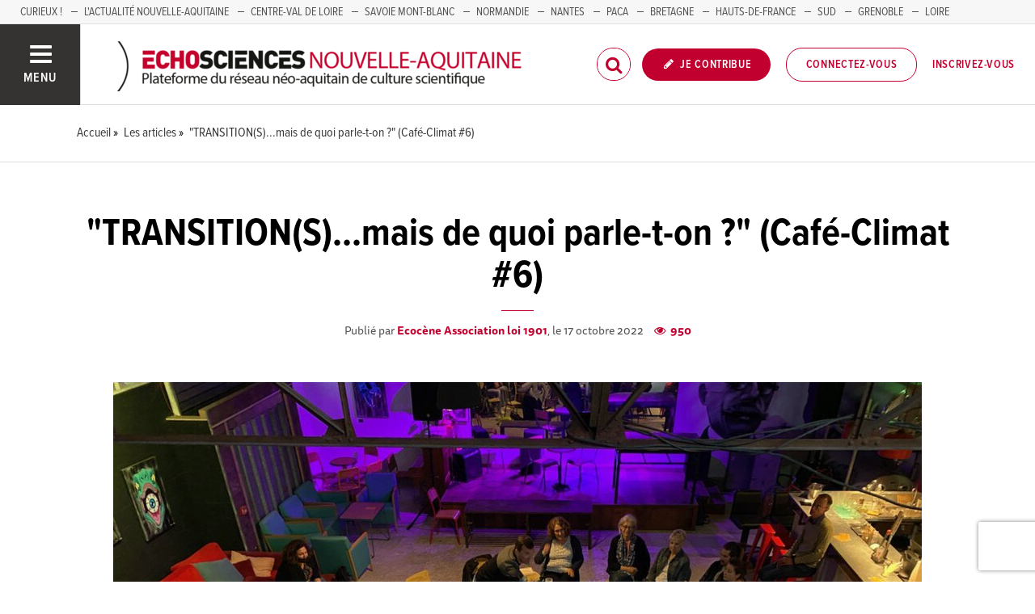

--- FILE ---
content_type: text/html; charset=utf-8
request_url: https://echosciences.nouvelle-aquitaine.science/articles/transition-s-mais-de-quoi-parle-t-on
body_size: 49867
content:
<!DOCTYPE html>
<html>
  <head>
    <title>&quot;TRANSITION(S)...mais de quoi parle-t-on ?&quot; (Café-Climat #6) | ECHOSCIENCES - Nouvelle-Aquitaine</title>

    
    <meta name="viewport" content="width=device-width, initial-scale=1">

    <script charset="utf-8">
      window.settings = {
        websocket_url: 'ws://echosciences.nouvelle-aquitaine.science:28080',
        main_color: "#c2002f",
        facebook_app_id: "203242130081595",
        rails_env: 'production',
        lightGalleryLicenseKey: "E84516FB-24544ED8-A98E2E9F-D8483FAA"
      };
      window.urls = {
        ads_path: '/annonces',
        documents_path: '/ressources',
        api_marks_path: '/api/marks',
        count_api_notifications_path: '/api/notifications/count',
        places_path: '/lieux',
        admin_places_path: '/admin/places',
        projects_path: '/projets',
        api_permissions_path: '/api/permissions',
        body_images_path: '/body_images'
      };
      window.i18n = {
        date: {
          month_names: ["janvier", "février", "mars", "avril", "mai", "juin", "juillet", "août", "septembre", "octobre", "novembre", "décembre"],
          day_names: ["dimanche", "lundi", "mardi", "mercredi", "jeudi", "vendredi", "samedi"],
          abbr_day_names: ["dim", "lun", "mar", "mer", "jeu", "ven", "sam"]
        }
      };
    </script>

    <script type="text/javascript" src="https://maps.googleapis.com/maps/api/js?libraries=places&v=3.45&key=AIzaSyDTKJObraiofblGHNBFIYAZEHkorJbuQuQ"></script>
    <link rel="stylesheet" media="all" href="/assets/application-5cf69704f9282c6c6805176bb2b10d09e2d8239bc2e0aa2f1c75bb4fe5688fc4.css" data-turbolinks-track="true" />
    <script src="/assets/application-8bec93b9065640aaee5fd72f1dde412d6e2a6cbb65282a9208ad5f4a7bada9aa.js" data-turbolinks-track="true"></script>

    <link href="/tenants/6/stylesheet.css" rel="stylesheet" type="text/css" />

    <link rel="shortcut icon" type="image/x-icon" href="/uploads/settings/images/favicon/1062433678/favicon.png" />

    <meta name="csrf-param" content="authenticity_token" />
<meta name="csrf-token" content="KP3sMPMItaJVU7HPT796PrBzE58+p7Dq30uTOFFUFFY49xXqVj/OArRAzOHCBZLgo6NUXrg+lUIg+46M+/mUTg==" />

    

      <meta property="fb:app_id" content="203242130081595" />
<meta property="og:title" content="&quot;TRANSITION(S)...mais de quoi parle-t-on ?&quot; (Café-Climat #6)" />
  <meta property="og:image" content="https://echosciences.nouvelle-aquitaine.science/uploads/article/image/attachment/1005488977/lg_CAFE-CLIMAT_13octobre2022-2.jpg" />
<meta property="og:type" content="article" />
<meta property="og:description" content="Le sixième Café-Climat de cette années 2022 s&#39;est tenu le jeudi 13 octobre dernier, à Pau.  Accueillis par la Forge Moderne, et en partenariat avec..." />
<meta property="description" content="Le sixième Café-Climat de cette années 2022 s&#39;est tenu le jeudi 13 octobre dernier, à Pau.  Accueillis par la Forge Moderne, et en partenariat avec..." />




    

    <!-- loading typekit -->
    <link rel="stylesheet" href="https://use.typekit.net/pfm3vmo.css">

    <script type="text/javascript">
  var _paq = window._paq = window._paq || [];
  /* tracker methods like "setCustomDimension" should be called before "trackPageView" */
  _paq.push(['disableCookies']);
  _paq.push(['trackPageView']);
  _paq.push(['enableLinkTracking']);
  (function() {
    var u="//matomo.echosciences.com/";
    _paq.push(['setTrackerUrl', u+'matomo.php']);
    _paq.push(['setSiteId', '8']);
    var d=document, g=d.createElement('script'), s=d.getElementsByTagName('script')[0];
    g.async=true; g.src=u+'matomo.js'; s.parentNode.insertBefore(g,s);
  })();

  (function() {
    var previousPageUrl = null;
    addEventListener('page:load', function(event) {
      if (previousPageUrl) {
        _paq.push(['setReferrerUrl', previousPageUrl]);
        _paq.push(['setCustomUrl', window.location.href]);
        _paq.push(['setDocumentTitle', document.title]);
        if (event.data && event.data.timing) {
          _paq.push(['setGenerationTimeMs', event.data.timing.visitEnd - event.data.timing.visitStart]);
        }
        _paq.push(['trackPageView']);
      }
      previousPageUrl = window.location.href;
    });
  })();
</script>
  </head>
  <body data-controller="articles" data-action="show">
    <div class="wrap-content ">

          <ul id="echo_header_link" class="headerLink">
      <li class="headerLink__item"><a target="_blank" href="https://www.curieux.live/">Curieux !</a></li>
      <li class="headerLink__item"><a target="_blank" href="https://actualite.nouvelle-aquitaine.science/">L&#39;Actualité Nouvelle-Aquitaine</a></li>
      <li class="headerLink__item"><a target="_blank" href="https://www.echosciences-centre-valdeloire.fr/">Centre-Val de Loire</a></li>
      <li class="headerLink__item"><a target="_blank" href="https://www.echosciences-savoie-mont-blanc.fr/">SAVOIE MONT-BLANC</a></li>
      <li class="headerLink__item"><a target="_blank" href="https://www.echosciences-normandie.fr/">Normandie</a></li>
      <li class="headerLink__item"><a target="_blank" href="https://www.echosciences-nantesmetropole.fr/">NANTES</a></li>
      <li class="headerLink__item"><a target="_blank" href="https://www.echosciences-paca.fr/">PACA</a></li>
      <li class="headerLink__item"><a target="_blank" href="https://www.echosciences-bretagne.bzh/">BRETAGNE</a></li>
      <li class="headerLink__item"><a target="_blank" href="https://www.echosciences-hauts-de-france.fr/">HAUTS-DE-FRANCE</a></li>
      <li class="headerLink__item"><a target="_blank" href="https://www.echosciences-sud.fr/">SUD</a></li>
      <li class="headerLink__item"><a target="_blank" href="https://www.echosciences-grenoble.fr/">GRENOBLE</a></li>
      <li class="headerLink__item"><a target="_blank" href="https://www.echosciences-loire.fr/">LOIRE</a></li>
  </ul>


      

        
  
<nav class="slide-menu" id="slide-menu">
  <div class="slide-menu__logo">
    <a href="/"><img alt="Echosciences" src="/uploads/settings/images/main_logo/1062433677/md_main_logo.png" /></a>
  </div>
  <div class="slide-menu__menu menu">
    <ul class="menu__list">
      <li class="menu__item"><a class="menu__link" href="/articles">Articles</a></li>
      <li class="menu__item"><a class="menu__link" href="/evenements">Agenda</a></li>
      <li class="menu__item"><a class="menu__link" href="/annonces">Annonces</a></li>
      <li class="menu__item"><a class="menu__link" href="/dossiers">Dossiers</a></li>
      <li class="menu__item"><a class="menu__link" href="/projets">Projets</a></li>
      <li class="menu__item"><a class="menu__link" href="/ressources">Ressources</a></li>
      <li class="menu__item"><a class="menu__link" href="/communautes">Communautés</a></li>
      <li class="menu__item"><a class="menu__link" href="/lieux">Annuaire des acteurs</a></li>
      <li class="menu__item"><a class="menu__link" href="/carte-des-echosciences">Carte des Echosciences</a></li>
    </ul>
  </div>
  <span data-behaviour="hide_if_user_signed_in">
    <div class="slide-menu__notes">
      <h4>Inscrivez-vous</h4>
      <p>
        Rejoignez les passionnés de sciences et technologies de votre territoire. Cela ne vous prendra que quelques instants.
      </p>
      <div class="text-center">
        <a class="button button--primary button--rounded m-t-md" href="/users/sign_up">Inscription</a>
      </div>
    </div>
  </span>
</nav>

<header class="header " id="echo_main_navbar">
  <div class="header__menu">
    <button class="button button--neutral upper" id="slideMenuToggle">
      <div class="button__icon--burger">
        <span class="bar bar--top"></span>
        <span class="bar bar--mid"></span>
        <span class="bar bar--bot"></span>
      </div>
      <span class="button__label">Menu</span>
    </button>
  </div>

  <div class="header__logo">
    <a href="/"><img alt="Echosciences" class="img-responsive inline-block" src="/uploads/settings/images/main_logo/1062433677/md_main_logo.png" /></a>
  </div>

  <div class="header__mobilenav hidden-tablet-up popover">
    <button class="mobilenav__profile button button--neutral popover__toggle">
      <i class="fa fa-ellipsis-h button__icon"></i>
    </button>
    <div class="popover__box wrapper">
      <ul class="menu__list">
        <li class="menu__item hidden-tablet-up">
          <a class="menu__link" href="/recherche">
            <i class="fa fa-search button__icon m-r-sm fa-lg"></i>
            <span class="button__label">Rechercher</span>
</a>        </li>
        <li class="menu__item hidden-smdesktop-up">
          <a class="menu__link" href="/nouvelle-contribution">
            <i class="fa fa-pencil button__icon m-r-sm fa-lg"></i>
            <span class="button__label">Contribuer</span>
</a>        </li>
        <div class="divider divider--center"></div>
        <li class="menu__item hidden-smdesktop-up">
          <a class="menu__link" href="/users/sign_up">
            <i class="fa fa-list button__icon m-r-sm fa-lg"></i>
            <span class="button__label">S'inscrire</span>
</a>        </li>
        <li class="menu__item">
          <a class="menu__link" href="/users/sign_in">
            <i class="fa fa-user button__icon m-r-sm fa-lg"></i>
            <span class="button__label">Se connecter</span>
</a>        </li>
      </ul>
    </div>
  </div>

  <div class="header__rightnav menu menu--horizontal">
    <ul class="menu__list">
      <form data-turbolinks-form="" class="hidden-phone-down form menu__item m-r-sm" action="/recherche" accept-charset="UTF-8" method="get"><input name="utf8" type="hidden" value="&#x2713;" />
        <input type="text" name="q" id="q" placeholder="Recherche" class="pure__input--rounded" />
        <button type="submit" class="search-icon"><i class="fa fa-search "></i></button>
</form>
      <span data-behaviour="show_if_user_signed_in" class="hidden">
        <li class="menu__item">
          <a class="hidden-tablet-down button button--rounded upper font-sbold button--primary" title="Je contribue" href="/nouvelle-contribution">
            <i class="fa fa-pencil button__icon m-r-none"></i>
            <span class="button__label ">Je contribue</span>
</a>        </li>
        <li class="menu__item popover">
          <button class="button button--neutral button--avatar popover__toggle hidden-phone-down">
            <span id="notifications_count" data-turbolinks-temporary class="notifications-counter hidden"></span>
            <img class="avatar avatar--md avatar--shadow avatar--border-primary" alt="Avatar" id="navbar_avatar_img" src="" />
          </button>

          <button class="mobilenav-profile-placeholder button button--neutral popover__toggle hidden-tablet-up"><i class="fa button__icon"></i></button>

          <div class="popover__box wrapper">
            <ul class="menu__list">
              <li class="menu__item hidden-tablet-up">
                <a class="menu__link" href="/recherche">
                  <i class="fa fa-search button__icon m-r-sm fa-lg"></i>
                  <span class="button__label">Rechercher</span>
</a>              </li>
              <li class="menu__item hidden-smdesktop-up">
                <a class="menu__link" href="/nouvelle-contribution">
                  <i class="fa fa-pencil button__icon m-r-sm fa-lg"></i>
                  <span class="button__label">Je contribue</span>
</a>              </li>
              <li class="menu__item">
                <a class="menu__link" href="/mon-espace">
                  <i class="fa fa-list button__icon m-r-sm fa-lg"></i>
                  <span class="button__label">Mon Echosciences</span>
</a>              </li>
              <li class="menu__item">
                <a class="menu__link" href="/mes-publications">
                  <i class="fa fa-book button__icon m-r-sm fa-lg"></i>
                  <span class="button__label">Mes publications</span>
</a>              </li>
              <li class="menu__item">
                <a class="menu__link" href="/mon-reseau">
                  <i class="fa fa-share-alt button__icon m-r-sm fa-lg"></i>
                  <span class="button__label">Mon réseau</span>
</a>              </li>
              <li class="menu__item">
                <a class="menu__link" href="/mes-favoris">
                  <i class="fa fa-thumbs-o-up button__icon m-r-sm fa-lg"></i>
                  <span class="button__label">Mes favoris</span>
</a>              </li>
              <li class="menu__item">
                <a class="menu__link" href="/mon-profil">
                  <i class="fa fa-user button__icon m-r-sm fa-lg"></i>
                  <span class="button__label">Mon profil</span>
</a>              </li>
              <li class="menu__item">
                <a class="menu__link" href="/notifications">
                  <i class="fa fa-bell button__icon m-r-sm fa-lg"></i>
                  <span class="button__label">Mes notifications</span>
</a>              </li>
              <div class="divider divider--center"></div>
              <li class="menu__item">
                <a class="menu__link" href="/mon-compte">
                  <i class="fa fa-pencil button__icon m-r-sm fa-lg"></i>
                  <span class="button__label">Mon compte</span>
</a>              </li>
              <li class="menu__item">
                <a class="menu__link hidden" data-behaviour="show-if-permitted" data-show-if-permitted="{&quot;type&quot;:&quot;Tenant&quot;,&quot;_action&quot;:&quot;admin&quot;,&quot;id&quot;:6}" href="/admin/parametres">
                  <i class="fa fa-dashboard button__icon m-r-sm fa-lg"></i>
                  <span class="button__label">Administration</span>
</a>              </li>
              <li class="menu__item">
                <a class="menu__link hidden" data-behaviour="show-if-permitted" data-show-if-permitted="{&quot;type&quot;:&quot;Tenant&quot;,&quot;_action&quot;:&quot;index&quot;}" href="/super_admin/tenants">
                  <i class="fa fa-cloud button__icon m-r-sm fa-lg"></i>
                  <span class="button__label">Super-admin</span>
</a>              </li>
              <li class="menu__item">
                <a class="menu__link hidden" data-behaviour="show-if-permitted" data-show-if-permitted="{&quot;type&quot;:&quot;Tenant&quot;,&quot;_action&quot;:&quot;stats&quot;}" href="/stats/publications">
                  <i class="fa fa-bar-chart button__icon m-r-sm fa-lg"></i>
                  <span class="button__label">Statistiques</span>
</a>              </li>
              <li class="menu__item">
                <a class="menu__link hidden" data-behaviour="show-if-permitted" data-show-if-permitted="{&quot;type&quot;:&quot;Tenant&quot;,&quot;_action&quot;:&quot;open_data_coordinator&quot;,&quot;id&quot;:6}" href="/open_data/imports">
                  <i class="fa fa-cubes button__icon m-r-sm fa-lg"></i>
                  <span class="button__label">Open Data</span>
</a>              </li>
              <li class="menu__item">
                <a class="menu__link hidden" data-behaviour="show-if-permitted" data-show-if-permitted="{&quot;type&quot;:&quot;Role&quot;,&quot;_action&quot;:&quot;multi_publisher&quot;}" href="/multi_publisher/publications">
                  <i class="fa fa-edit button__icon m-r-sm fa-lg"></i>
                  <span class="button__label">Multi-publications</span>
</a>              </li>
              <li class="menu__item">
                <a class="menu__link hidden" data-behaviour="show-if-permitted" data-show-if-permitted="{&quot;type&quot;:&quot;Role&quot;,&quot;_action&quot;:&quot;global_tenant_editor&quot;}" href="/global_tenant_editor/publications">
                  <i class="fa fa-flag button__icon m-r-sm fa-lg"></i>
                  <span class="button__label">Echosciences France</span>
</a>              </li>
              <li class="menu__item">
                <a class="menu__link" rel="nofollow" data-method="delete" href="/users/sign_out">
                  <i class="fa fa-sign-out button__icon m-r-sm fa-lg"></i>
                  <span class="button__label">Se déconnecter</span>
</a>              </li>
            </ul>
          </div>
        </li>
      </span>

      <span data-behaviour="hide_if_user_signed_in" class="hidden-phone-down">
        <li class="menu__item hidden-tablet-down">
          <a class="button button--rounded upper font-sbold button--primary" title="Je contribue" href="/nouvelle-contribution">
            <i class="fa fa-pencil button__icon m-r-none"></i>
            <span class="button__label ">Je contribue</span>
</a>        </li>
        <li class="menu__item popover hidden-desktop-up">
          <button class="button button--circle button--primary popover__toggle">
            <i class="fa fa-ellipsis-h hidden-smdesktop-up"></i>
            <i class="fa fa-user hidden-tablet-down"></i>
          </button>
          <div class="popover__box wrapper">
            <ul class="menu__list">
              <li class="menu__item hidden-smdesktop-up">
                <a class="menu__link" href="/nouvelle-contribution">
                  <i class="fa fa-pencil button__icon m-r-sm fa-lg"></i>
                  <span class="button__label">Contribuer</span>
</a>              </li>
              <div class="divider divider--center hidden-smdesktop-up"></div>
              <li class="menu__item">
                <a class="menu__link" href="/users/sign_up">
                  <i class="fa fa-list button__icon m-r-sm fa-lg"></i>
                  <span class="button__label">S'inscrire</span>
</a>              </li>
              <li class="menu__item">
                <a class="menu__link" href="/users/sign_in">
                  <i class="fa fa-user button__icon m-r-sm fa-lg"></i>
                  <span class="button__label">Se connecter</span>
</a>              </li>
            </ul>
          </div>
        </li>
        <li class="menu__item hidden-smdesktop-down"><a class="button primary-color button--outline button--outline-primary button--rounded upper" href="/users/sign_in">Connectez-vous</a></li>
        <li class="menu__item hidden-smdesktop-down"><a class="button button--neutral primary-color" href="/users/sign_up">Inscrivez-vous</a></li>
      </span>
    </ul>
  </div>
</header>



      <div class="main-content">

        


    


    <div class="subbar">
  <div class="container-fluid">
    
      <ul class="breadcrumbs" vocab="http://schema.org/" typeof="BreadcrumbList">
    <li property="itemListElement" typeof="ListItem">
      <a property="item" typeof="WebPage" href="/">
        <span property="name">Accueil</span>
</a>      <meta property="position" content="1">
    </li>
    <li property="itemListElement" typeof="ListItem">
      <a property="item" typeof="WebPage" href="/articles">
        <span property="name">Les articles</span>
</a>      <meta property="position" content="2">
    </li>
    <li property="itemListElement" typeof="ListItem">
      <a property="item" typeof="WebPage" href="/articles/transition-s-mais-de-quoi-parle-t-on">
        <span property="name">&quot;TRANSITION(S)...mais de quoi parle-t-on ?&quot; (Café-Climat #6)</span>
</a>      <meta property="position" content="3">
    </li>
</ul>


  </div>
</div>



<div id="article:694351402" class="article container-fluid">
  <div class="article__header text-center">
    <!--
    -->
    <h2 class="h1 m-b-0">&quot;TRANSITION(S)...mais de quoi parle-t-on ?&quot; (Café-Climat #6)</h2>
    <span class="divider divider--large divider--light"></span>
    <p class="text-14">
        Publié par <a class="font-bold" href="/membres/ecocene">Ecocène Association loi 1901</a>, le 17 octobre 2022

      <span class="font-bold primary-color m-l-sm">  <i class="fa fa-eye "></i>&nbsp;
  950
</span>
    </p>
  </div>

  <div class="articles__banner">
    <img src="/uploads/article/image/attachment/1005488977/xl_CAFE-CLIMAT_13octobre2022-2.jpg" />
  </div>

  <div class="row">
    <div class="col-tablet-8 col-tablet-push-4 publication__body m-b-lg">
      <p><b>Le sixième Café-Climat de cette années 2022 s'est tenu le jeudi 13 octobre dernier, à Pau.</b></p>
<p>Accueillis par la Forge Moderne, et en partenariat avec la ville de Pau dans le cadre de l'ouverture du Festival des Transitions, ce sont 20 participant-es qui se sont interrogé-es sur les contours et la polysémie d'une notion devenue centrale aujourd'hui : la "transition". </p>
<p>Christine Bouisset, géographe et enseignante-chercheur à l'université de Pau et des Pays de l'Adour, a tout d'abord proposé à l'assistance un éclairage théorique et conceptuel du mot "transition", souvent décliné au pluriel et qualifié ("transition énergétique", "transition écologique", transition touristique", etc).<br></p>
<p>L'ensemble des personnes présentes s'est ensuite prêté au jeu de l'écriture collective, dans l'objectif d'alimenter la production d'un texte slamé dimanche 16 octobre par le collectif Pau&amp;Cie, en clôture du festival. <br></p>
<p>Un temps riche d'échanges libres et bienveillants est venu clôturer l'espace de débat ouvert. <br></p>
<p>La joyeuse assistance s'est d'ores et déjà donnée rendez-vous pour le prochain Café-Climat, le jeudi 03 novembre à 18h30. Au programme, une réflexion sur la filière du recyclage et le devenir des matières après tri. Et quoi de mieux pour en parler que de plonger au coeur du sujet, avec une visite commentée du centre de tri de Sévignacq, qui valorise annuellement plus de 20 000 tonnes d'emballages.<br></p>
    </div>

    <aside class="col-tablet-4  col-tablet-pull-8 article__aside">
      <div class="tags m-b-lg">
        <h3 class="h6 upper font-sbold primary-color">Tags :</h3>
        
<ul class="tag__list">
    <li class="tag__item"><a class="button button--tag" title="transition" href="https://echosciences.nouvelle-aquitaine.science/tags/transition">transition</a></li>
    <li class="tag__item"><a class="button button--tag" title="debat" href="https://echosciences.nouvelle-aquitaine.science/tags/debat">debat</a></li>
    <li class="tag__item"><a class="button button--tag" title="pau" href="https://echosciences.nouvelle-aquitaine.science/tags/pau">pau</a></li>
    <li class="tag__item"><a class="button button--tag" title="cafes-sciences" href="https://echosciences.nouvelle-aquitaine.science/tags/cafes-sciences">cafes-sciences</a></li>
    <li class="tag__item"><a class="button button--tag" title="festival" href="https://echosciences.nouvelle-aquitaine.science/tags/festival">festival</a></li>
</ul>

      </div>

      <div class="m-b-lg">
        <h3 id="related-articles-title" class="h6 upper font-sbold primary-color ">Sur les mêmes thèmes</h3>
        <div class="related-articles hidden-phone-down">
            <h4 class="h5 text-italic">Dans votre région :</h4>
            <div class="posts m-b-xl">
              

    <div id="article:694358334" class="post post--small">

        <div class="post__body">
          


          <h5 class="post__title"><a href="https://echosciences.nouvelle-aquitaine.science/articles/les-ressources-du-mois-d-octobre-2025">Les ressources du mois d&#39;octobre 2025</a></h5>

            <div class="post__author">
              par <a class="third-color" href="https://echosciences.nouvelle-aquitaine.science/membres/laghia-sanz">Laghia Sanz</a></a>
            </div>
        </div>
    </div>
    <div id="article:694358103" class="post post--small">
          <div class="post__img">
            <a href="https://echosciences.nouvelle-aquitaine.science/articles/libournais-territoire-d-eau-2025-c-est-parti">
              <img src="/uploads/article/image/attachment/1005546664/lg_couv_teaser.jpg" />
</a>          </div>

        <div class="post__body">
          


          <h5 class="post__title"><a href="https://echosciences.nouvelle-aquitaine.science/articles/libournais-territoire-d-eau-2025-c-est-parti">Libournais territoire d&#39;eau 2025, c&#39;est parti !</a></h5>

            <div class="post__author">
              par <a class="third-color" href="https://echosciences.nouvelle-aquitaine.science/membres/sophie-raoult-1">Sophie Raoult</a></a>
            </div>
        </div>
    </div>
    <div id="article:694357377" class="post post--small">
          <div class="post__img">
            <a href="https://echosciences.nouvelle-aquitaine.science/articles/printemps-des-mathematiques-2025">
              <img src="/uploads/article/image/attachment/1005541681/lg_Affiche_Bordeaux.jpg" />
</a>          </div>

        <div class="post__body">
          


          <h5 class="post__title"><a href="https://echosciences.nouvelle-aquitaine.science/articles/printemps-des-mathematiques-2025">Printemps des mathématiques 2025</a></h5>

            <div class="post__author">
              par <a class="third-color" href="https://echosciences.nouvelle-aquitaine.science/membres/mickael-joucreau-2">Mickaël Joucreau</a></a>
            </div>
        </div>
    </div>

            </div>
        </div>
        <div class="related-articles hidden-phone-down" id="extra-articles-index"></div>
        <a id="load_more_articles_on_article_page" style="display: none;" rel="nofollow" data-remote="true" href="/articles_async?tags%5B%5D=transition&amp;tags%5B%5D=debat&amp;tags%5B%5D=pau&amp;tags%5B%5D=cafes-sciences&amp;tags%5B%5D=festival">load_more_articles_on_article_page</a>
      </div>


      <div class="m-b-lg">
        <h3 class="h6 upper font-sbold primary-color">Actions :</h3>
        <div>
          <span class="m-r-lg"><a class="button button--neutral hidden" data-behaviour="show-if-permitted" data-show-if-permitted="{&quot;type&quot;:&quot;Article&quot;,&quot;id&quot;:694351402,&quot;_action&quot;:&quot;edit&quot;}" href="/articles/transition-s-mais-de-quoi-parle-t-on/edition"><i class="fa fa-edit m-r-xs"></i> Éditer</a>

<a class="button button--neutral hidden m-l-md" data-behaviour="show-if-permitted" data-show-if-permitted="{&quot;type&quot;:&quot;Article&quot;,&quot;id&quot;:694351402,&quot;_action&quot;:&quot;destroy&quot;}" data-confirm="Êtes-vous sûr de vouloir supprimer cette publication ?" rel="nofollow" data-method="delete" href="/articles/transition-s-mais-de-quoi-parle-t-on?redirect_to=%2F"><i class="fa fa-trash-o m-r-xs"></i> Supprimer</a></span>
          <div class="m-r-lg m-t-sm"><div class="text-center inline-block">
  <small><button class="button button--neutral" onclick="setRedirectCookieAndOpenLoginRequiredModal()" data-toggle="modal" data-target=""><i class="fa fa-warning m-r-xs"></i> Signaler</button></small>
</div>
</div>
        </div>
      </div>
    </aside>
  </div>

  <div class="article__footer sticky-bar">
    <div class="container-fluid">
      <div class="right-links m-t-xs">

        <div class="popover popover--top m-l">
          <button class="button button--neutral popover__toggle">
            <span class="button button--outline button--circle" title="Partager">
              <i class="button__icon fa fa-share fa-lg"></i>
            </span>
            <span class="button__label m-l-sm primary-color">Partager</span>
          </button>

          <div class="popover__box wrapper">
            <div class="m-b-sm">
              <a data-behaviour="twitter-tweet-link" href="https://twitter.com/intent/tweet?url=https://echosciences.nouvelle-aquitaine.science/articles/transition-s-mais-de-quoi-parle-t-on&text=&quot;TRANSITION(S)...mais de quoi parle-t-on ?&quot; (Café-Climat #6)" class="third-color"><i class="fa fa-twitter m-r-sm"></i>Partager sur twitter</a>

            </div>
            <div class="">
              <a data-behaviour="facebook-share-link" href="https://www.facebook.com/share.php?u=https://echosciences.nouvelle-aquitaine.science/articles/transition-s-mais-de-quoi-parle-t-on" class="third-color"><i class="fa fa-facebook m-l-xs m-r-sm"></i>Partager sur facebook</a>




            </div>
          </div>
        </div>

        <span class="like-buttons-group m-l button button--neutral">
          <span data-locator="article_like_buttons" class="like-buttons m-l-sm">
            

<form class="new_like" id="new_like" action="/likes?change=article%3A694351402&amp;redirect_to=%2Farticles%2Ftransition-s-mais-de-quoi-parle-t-on" accept-charset="UTF-8" data-remote="true" method="post"><input name="utf8" type="hidden" value="&#x2713;" /><input type="hidden" name="authenticity_token" value="OBIMsM7ei3U9JV6NIu54V31RkcGvbad/Tv0zW5wAUjOnYkyjPhcUuEtOxgsG5u2Ghmr30bJh8h3K4lxZeFq+Ag==" />
  <input value="694351402" type="hidden" name="like[likeable_id]" id="like_likeable_id" />
  <input value="Article" type="hidden" name="like[likeable_type]" id="like_likeable_type" />
  <button name="button" type="submit" class="button button--outline button--circle hidden tooltip--top tooltip--center" title="Recommander" data-behaviour="like">
    <i class="button__icon fa fa-heart-o fa-lg"></i>
</button></form>
            

<form class="button_to" method="post" action="/likes/unlike?change=article%3A694351402&amp;likeable_id=694351402&amp;likeable_type=Article&amp;redirect_to=%2Farticles%2Ftransition-s-mais-de-quoi-parle-t-on" data-remote="true"><input type="hidden" name="_method" value="delete" /><button class="button button--outline button--circle primary-color hidden tooltip--top tooltip--center" title="Ne plus recommander" data-behaviour="unlike" rel="nofollow" type="submit">
  <i class="button__icon fa fa-heart fa-lg"></i>
</button><input type="hidden" name="authenticity_token" value="EBN0v69gRuQlr/GkWASZOUc0af/6Vecs8CmYlnGNDCKPYzSsX6nZKVPEaSJ8DAzovA8P7+dZsk50NveUldfgEw==" /></form>
          </span>

          <span class="m-l-sm sticky-bar-hidden-fixed">
              <span class="button__label primary-color">Recommander</span>
            <span class="hidden-tablet-down"></span>
          </span>
        </span>

        <span class="m-l">
<a style="display: none;" class="button button--neutral tooltip--top tooltip--center" title="Repérer" data-behaviour="show_if_current_user" data-remote="true" href="/marks?id=694351402&amp;type=Article">
  <span class="button button--outline button--circle m-l-sm">
    <i class="button__icon fa fa-binoculars fa-lg"></i>
  </span>
    <span class="button__label m-l-sm primary-color">Repérer</span>
</a></span>
      </div>

      <div id="author:1018336244" class="article__profile">
        
<div class="profile">
  <a class="profile__picture" href="/membres/ecocene">
    <img class="avatar avatar--sm avatar--border-white avatar--shadow" src="/uploads/user/1018336244/avatar/sm_avatar.png" />
</a>    <div class="profile__aside">
      <div class="profile__name upper"><a class="third-color" href="/membres/ecocene">Ecocène Association loi 1901</a></div>
    </div>
</div>


        <span data-locator="author_follow_buttons" class="follow-button">
          

<form class="new_follow" id="new_follow" action="/follows?change=author%3A1018336244&amp;redirect_to=%2Farticles%2Ftransition-s-mais-de-quoi-parle-t-on" accept-charset="UTF-8" data-remote="true" method="post"><input name="utf8" type="hidden" value="&#x2713;" /><input type="hidden" name="authenticity_token" value="qY/6ingzPa9p7t1sh1OGW/fFwc7SQaRMavBRk5wikJY2/7qZiPqiYh+FReqjWxOKDP6n3s9N8S7u7z6ReHh8pw==" />
  <input value="1018336244" type="hidden" name="follow[followable_id]" id="follow_followable_id" />
  <input value="User" type="hidden" name="follow[followable_type]" id="follow_followable_type" />
  <input type="submit" name="commit" value="Suivre" class="hidden button button--primary button--rounded" data-behaviour="start_follow" data-disable-with="Suivre" />
</form>
          
<form class="button_to" method="post" action="/follows/stop_follow?change=author%3A1018336244&amp;followable_id=1018336244&amp;followable_type=User&amp;redirect_to=%2Farticles%2Ftransition-s-mais-de-quoi-parle-t-on" data-remote="true"><input type="hidden" name="_method" value="delete" /><input class="hidden button primary-color button--outline button--outline-primary button--rounded" data-behaviour="stop_follow" type="submit" value="Ne plus suivre" /><input type="hidden" name="authenticity_token" value="BoIDH3AUfy0I/YHWn0Ep858S8ew9mvpzP8L4v5CTPJqZ8kMMgN3g4H6WGVC7SbwiZCmX/CCWrxG73Ze9dMnQqw==" /></form>

        </span>
      </div>
    </div>
  </div>
</div>


<section class="publication__connexion">
  <div class="container-fluid">
    <div class="row m-b-o">
      <div class="col-tablet-8 col-tablet-offset-2 p-t-lg p-b-xl">

        <div class="clearfix">
          <div class="pull-right">
            
<div class="profile">
  <a class="profile__picture" href="/membres/ecocene">
    <img class="avatar avatar--sm avatar--border-white avatar--shadow" src="/uploads/user/1018336244/avatar/sm_avatar.png" />
</a></div>

          </div>
          <h4 class="h6 upper p-t-md">Du même auteur</h4>
        </div>

        <div class="divider divider--full divider--light divider--gray"></div>
        <div class="posts">
          


    <div class="post post--medium " id="article:694358973">
        <div class="post__head">
          <div class="post__tags">
            
<ul class="tag__list">
    <li class="tag__item"><a class="button button--tag" title="poctefa" href="https://echosciences.nouvelle-aquitaine.science/tags/poctefa">poctefa</a></li>
    <li class="tag__item"><a class="button button--tag" title="eau" href="https://echosciences.nouvelle-aquitaine.science/tags/eau">eau</a></li>
</ul>

          </div>
          <div class="post__author">
            <div class="profile">
              <div class="profile__image">
                <a class="profile__picture" href="https://echosciences.nouvelle-aquitaine.science/membres/ecocene">
                  <img class="avatar avatar--sm avatar--border-white avatar--shadow" src="/uploads/user/1018336244/avatar/sm_avatar.png" />
</a>              </div>
              <div class="profile__aside">
                <a class="primary-color" href="https://echosciences.nouvelle-aquitaine.science/membres/ecocene">Ecocène Association loi 1901</a>
                <span class="marked-label m-l-sm tooltip-custom tooltip--top tooltip--center" data-behaviour="show_if_marked_by_blog" style="display: none;" data-tooltip="Repéré par la communauté">
  <i class="fa fa-binoculars m-r-xs"></i><span>Repéré</span>
</span>

                <div class="profile__sub light-grey-color"><span class="font-sbold">article</span> publié le
                  <span class="profile__date">14/01/2026</span>

                </div>
              </div>
            </div>
          </div>
        </div>


          <div class="post__img">
            <a href="https://echosciences.nouvelle-aquitaine.science/articles/workshop-emergent-cy-a-pampelune-retour-sur-le-2-workshop-et-des-solutions-innovantes-pour-une-eau-urbaine-plus-sure">
              <img src="/uploads/article/image/attachment/1005552924/lg_20251127_183259.jpg" />
</a>          </div>

        <div class="post__body">
            <div class="post__view-counter pull-right">
              <span class="primary-color m-r-md"><i class="fa fa-eye "></i>&nbsp;49</span>
              
            </div>
          <a href="https://echosciences.nouvelle-aquitaine.science/articles/workshop-emergent-cy-a-pampelune-retour-sur-le-2-workshop-et-des-solutions-innovantes-pour-une-eau-urbaine-plus-sure">
            <h2 class="post__title h3">Workshop EMERGENT’cy à Pampelune : retour sur le 2ᵉ workshop et des solutions innovantes pour une eau urbaine plus sûre</h2>
            <p class="post__text">Le 28 novembre 2024, Pampelune a accueilli le 2ᵉ Workshop du projet EMERGENT’cy, réunissant chercheurs, spécialistes et acteurs du territoire...</p>
</a>        </div>
    </div>
    <div class="post post--medium " id="article:694358891">
        <div class="post__head">
          <div class="post__tags">
            
<ul class="tag__list">
    <li class="tag__item"><a class="button button--tag" title="achatsresponsables" href="https://echosciences.nouvelle-aquitaine.science/tags/achatsresponsables">achatsresponsables</a></li>
    <li class="tag__item"><a class="button button--tag" title="climat" href="https://echosciences.nouvelle-aquitaine.science/tags/climat">climat</a></li>
</ul>

          </div>
          <div class="post__author">
            <div class="profile">
              <div class="profile__image">
                <a class="profile__picture" href="https://echosciences.nouvelle-aquitaine.science/membres/ecocene">
                  <img class="avatar avatar--sm avatar--border-white avatar--shadow" src="/uploads/user/1018336244/avatar/sm_avatar.png" />
</a>              </div>
              <div class="profile__aside">
                <a class="primary-color" href="https://echosciences.nouvelle-aquitaine.science/membres/ecocene">Ecocène Association loi 1901</a>
                <span class="marked-label m-l-sm tooltip-custom tooltip--top tooltip--center" data-behaviour="show_if_marked_by_blog" style="display: none;" data-tooltip="Repéré par la communauté">
  <i class="fa fa-binoculars m-r-xs"></i><span>Repéré</span>
</span>

                <div class="profile__sub light-grey-color"><span class="font-sbold">article</span> publié le
                  <span class="profile__date">23/12/2025</span>

                </div>
              </div>
            </div>
          </div>
        </div>


          <div class="post__img">
            <a href="https://echosciences.nouvelle-aquitaine.science/articles/cafes-climat">
              <img src="/uploads/article/image/attachment/1005552251/lg_Affiche_caf%C3%A9_climat.png" />
</a>          </div>

        <div class="post__body">
            <div class="post__view-counter pull-right">
              <span class="primary-color m-r-md"><i class="fa fa-eye "></i>&nbsp;126</span>
              
            </div>
          <a href="https://echosciences.nouvelle-aquitaine.science/articles/cafes-climat">
            <h2 class="post__title h3">Cafés Climat : un sujet d&#39;actualité pour clore l&#39;année</h2>
            <p class="post__text">Le dernier café climat de l&#39;année s&#39;est invité dans les coulisses des fêtes de fin d&#39;année.  Avec pour invités un spécialiste de la logistique...</p>
</a>        </div>
    </div>
    <div class="post post--medium " id="article:694357373">
        <div class="post__head">
          <div class="post__tags">
            
<ul class="tag__list">
    <li class="tag__item"><a class="button button--tag" title="transition-ecologique" href="https://echosciences.nouvelle-aquitaine.science/tags/transition-ecologique">transition-ecologique</a></li>
    <li class="tag__item"><a class="button button--tag" title="erasmus" href="https://echosciences.nouvelle-aquitaine.science/tags/erasmus">erasmus</a></li>
</ul>

          </div>
          <div class="post__author">
            <div class="profile">
              <div class="profile__image">
                <a class="profile__picture" href="https://echosciences.nouvelle-aquitaine.science/membres/ecocene">
                  <img class="avatar avatar--sm avatar--border-white avatar--shadow" src="/uploads/user/1018336244/avatar/sm_avatar.png" />
</a>              </div>
              <div class="profile__aside">
                <a class="primary-color" href="https://echosciences.nouvelle-aquitaine.science/membres/ecocene">Ecocène Association loi 1901</a>
                <span class="marked-label m-l-sm tooltip-custom tooltip--top tooltip--center" data-behaviour="show_if_marked_by_blog" style="display: none;" data-tooltip="Repéré par la communauté">
  <i class="fa fa-binoculars m-r-xs"></i><span>Repéré</span>
</span>

                <div class="profile__sub light-grey-color"><span class="font-sbold">article</span> publié le
                  <span class="profile__date">02/05/2025</span>

                </div>
              </div>
            </div>
          </div>
        </div>


          <div class="post__img">
            <a href="https://echosciences.nouvelle-aquitaine.science/articles/la-fin-du-projet-eramus-b-green">
              <img src="/uploads/article/image/attachment/1005541662/lg_B-GREEN_Portugal.jpg" />
</a>          </div>

        <div class="post__body">
            <div class="post__view-counter pull-right">
              <span class="primary-color m-r-md"><i class="fa fa-eye "></i>&nbsp;310</span>
              
            </div>
          <a href="https://echosciences.nouvelle-aquitaine.science/articles/la-fin-du-projet-eramus-b-green">
            <h2 class="post__title h3">La fin du projet Erasmus + : B-Green</h2>
            <p class="post__text">Après 18 mois de travaux collectifs avec nos partenaires européens, le projet Erasmus +, B-Green, touche à sa fin. Il a regroupé des ingénieurs et...</p>
</a>        </div>
    </div>

        </div>
      </div>
    </div>
  </div>
</section>

<div id="report-abuse-modal" class="modal fade text-left" tabindex="-1" role="dialog" aria-labelledby="modal_report_abuse_title" aria-hidden="true" data-behaviour="focus_on_shown" data-focus-on-shown="#abuse_report_name">
  <div class="modal-dialog modal-md m-t-xl" role="document">
    <div class="modal-content">
      <div class="modal-header">
        <button type="button" class="close" data-dismiss="modal" aria-label="Close"><span aria-hidden="true">&times;</span></button>
        <h4 class="modal-title text-center" id="modal_report_abuse_title">Signalement du contenu</h4>
      </div>
      <div class="modal-body p-b-lg">
        <form id="form_new_abuse_report" class="form form--stacked" action="/abuse_reports" accept-charset="UTF-8" method="post"><input name="utf8" type="hidden" value="&#x2713;" /><input type="hidden" name="authenticity_token" value="FBMz93OZS91rb5tzxv4WhFFGcN/rLdZsstT9e+PL6yiLY3Pkg1DUEB0EA/Xi9oNVqn0Wz/Yhgw42y5J5B5EHGQ==" />
          <input type="hidden" name="abuse_report[subject_type]" id="abuse_report_subject_type" value="Article" />
          <input type="hidden" name="abuse_report[subject_id]" id="abuse_report_subject_id" value="694351402" />
          <label for="Votre_message">Votre message</label>
          <textarea name="abuse_report[text]" id="abuse_report_text" placeholder="Explications..." required="required">
</textarea>

          <div class="text-center m-t-md">
            <button name="button" type="submit" class="button button--rounded button--primary" id="report-abuse-submit-btn">Signaler</button>
          </div>
</form>        </div>
    </div>
  </div>
</div>

<script charset="utf-8">
  window.load_more_articles_on_article_page = false;
</script>


          <script>
//<![CDATA[

            window.currentUser = {
              id: ""
            };
            window.currentTenant = {
              id: 6
            };

//]]>
</script>      </div>


      

          <footer class="footer">

    <div class="footer__socials">
      <div class="container-fluid">
        <div class="row">
          <div class="col-tablet-6">
              <form class="new_newsletter_subscriber" id="new_newsletter_subscriber" action="/abonnements-newsletter" accept-charset="UTF-8" method="post"><input name="utf8" type="hidden" value="&#x2713;" /><input type="hidden" name="authenticity_token" value="7hWGgKlDt+5mmEIpaifLydX+fX7F7NbMo4Ib8kvWUFhtiSuwL9vYRxHnPaakYC/Ahydrn52DQKeL8l4oiLAsSg==" />
                <input placeholder="Pour capter les derniers échos, inscrivez-vous à la newsletter" required="required" type="email" name="newsletter_subscriber[email]" id="newsletter_subscriber_email" />
                <div data-size="invisible" data-sitekey="6Ldkf1YdAAAAAFrScMN-JGpCnnC39q1G1g_6pmSz" data-callback="submitInvisibleRecaptchaNewsletterForm" class="g-recaptcha "></div>

                <button name="button" type="button" class="button button--primary" id="new-newsletter-subscriber-submit-btn">C&#39;est parti !</button>
</form>          </div>
          <div class="col-tablet-6 footer__socials-icons">
            <span class="follow-us-label hidden-tablet-down font-sbold text-black-light">Suivez-nous</span>
              <a class="button button--neutral" href="https://www.facebook.com/EchoSciNA/" target="_blank">
                <span class="button button--primary button--circle">
                  <i class="button__icon fa fa-facebook"></i>
                </span>
                <!-- <span class="button__label m-l-xs">Facebook</span> -->
              </a>




          </div>
        </div>

      </div>
    </div>

    <div class="footer__logos text-center">
      <div class="container-fluid">
        <div class="row">
          <div class="col-tablet-12">
            <h4 class="text-black-light">Plateforme mise en place par</h4>

              <a class="no-hover" href="https://www.nouvelle-aquitaine.fr/">
                <img src="/uploads/logo/attachment/132371844/logo_na_horiz_QUADRI_2019.png" />
</a>              <a class="no-hover" href="http://www.cap-sciences.net/">
                <img src="/uploads/logo/attachment/132371473/LOGO-CS-H-RVB-01-e1649092020560.png" />
</a>              <a class="no-hover" href="https://recreasciences.com/">
                <img src="/uploads/logo/attachment/132371688/logo-purple-baseline_3x.png" />
</a>              <a class="no-hover" href="https://www.scienceodyssee.fr/lacqodyssee">
                <img src="/uploads/logo/attachment/132371669/LOGO.png-2.png" />
</a>              <a class="no-hover" href="http://emf.fr">
                <img src="/uploads/logo/attachment/132371477/Logotype-filet-noir-Sans-Poitiers-web.png" />
</a>          </div>
        </div>
      </div>
    </div>

    <div class="footer__legals">
      <div class="container-fluid">
        <div class="row">
          <div class="col-tablet-6">
            <p class="">
              Partager, découvrir, rentrer en contact : Echosciences Nouvelle-Aquitaine est le réseau social des acteurs de la culture scientifique, technique et industrielle de la région. 
            </p>
          </div>
          <div class="col-tablet-6">
            <p class="fl-right">
              <a href="/mentions-legales">Mentions légales</a>
              &nbsp;&nbsp;|&nbsp;&nbsp;&nbsp;<a href="/politique-de-confidentialite">Politique de confidentialité</a>
              &nbsp;&nbsp;|&nbsp;&nbsp;&nbsp;<a target="_blank" href="/uploads/settings/pdf/1062433674/CGU_Echosciences_2025.pdf">CGU</a>
              &nbsp;&nbsp;|&nbsp;&nbsp;&nbsp;<a target="_blank" href="/Ligne_editoriale_Echosciences_2025.pdf">Ligne éditoriale</a>
            </p>
          </div>
        </div>
      </div>
    </div>
  </footer>

    </div>


    <div id="modal-login-required" class="modal fade" tabindex="-1" role="dialog" aria-labelledby="modalloginrequired" aria-hidden="true">
      <div class="modal-dialog modal-md m-t-xl" role="document">
        <div class="modal-content">
          <div class="modal-header">
            <button type="button" class="close" data-dismiss="modal" aria-label="Close"><span aria-hidden="true">&times;</span></button>
            <h4 class="modal-title text-center" id="modalloginrequired">Vous devez être connecté</h4>
          </div>
          <div class="modal-body text-center p-b-lg">
            <p class="m-b-lg">Identifiez-vous pour profiter de toutes les fonctionnalités d'Echosciences</p>
            <a class="button primary-color button--outline button--outline-primary button--rounded" href="/users/sign_in">Connectez-vous</a>
            <p><strong>OU</strong></p>
            <a class="button button--info button--rounded m-b-lg" href="/users/sign_up">Inscrivez-vous</a>
          </div>
        </div>
      </div>
    </div>

    <div id="modal-container"></div>

      <script type="text/javascript" data-turbolinks-eval="always">
    var windowVars = [
      'axeptioSDK',
      '__axeptioSDK',
      '_axcb',
      'axeptioSettings',
      'axeptioBuildTimestamp',
      'axeptioHandleVendors',
      'openAxeptioCookies',
      'showAxeptioButton',
      'hideAxeptioButton',
      'sdkSingletonInstance'
    ];

    windowVars.forEach(function(varName) {
    delete window[varName];
    });

    window.axeptioSettings = {
      clientId: "60d02886c1e7697dcd1e28a0",
      cookiesVersion: "echosciences-nouvelle-aquitaine"
    };

    (function(d, s) {
      var t = d.getElementsByTagName(s)[0], e = d.createElement(s);
      e.async = true; e.src = "//static.axept.io/sdk.js";
      t.parentNode.insertBefore(e, t);
    })(document, "script");

    void 0 === window._axcb && (window._axcb = []);

    window._axcb.push(function(axeptio) {
      axeptio.on("cookies:complete", function(choices) {
        window.dispatchEvent(new Event('axeptio:cookies:complete'));
      });
    });

    // window._axcb.push(function(axeptio) {
    //   axeptio.on("consent:saved", function(choices) {
    //     console.log('consent:saved');
    //   });
    // });

    window._axcb.push(function(axeptio) {
      axeptio.on("close", function(choices) {
        window.location.reload();
      });
    });
  </script>

      <script async src="https://www.googletagmanager.com/gtag/js?id=G-X7WXKBJQLS" data-turbolinks-eval="always"></script>
  <script>
    window.dataLayer = window.dataLayer || [];
    function gtag(){dataLayer.push(arguments);}
    gtag('js', new Date());

    if (window.axeptioSDK) {
      init_ga();          
    }
    else {
      window.addEventListener('axeptio:cookies:complete', function(){
        init_ga();
      }, { once: true });
    }    

    function init_ga() {
      if (window.axeptioSDK.userPreferencesManager.choices.google_analytics) {
        gtag('config', 'G-X7WXKBJQLS');
      } 
    }
  </script>


    <script src="https://www.recaptcha.net/recaptcha/api.js?onload=onRecaptchaLoadCallback&render=explicit" async="" defer=""></script>
  </body>
</html>
